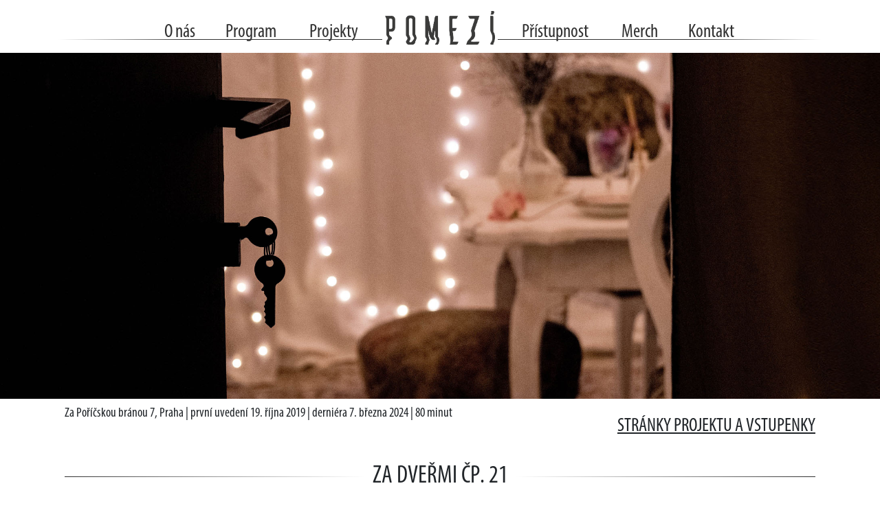

--- FILE ---
content_type: text/html; charset=utf-8
request_url: https://pomezi.com/projekt/za-dvermi-cp-21
body_size: 4496
content:
<!DOCTYPE html>
<html>
    <head>
        <meta charset="utf-8">
        <meta http-equiv="X-UA-Compatible" content="IE=edge">
        <meta name="viewport" content="width=device-width, initial-scale=1">

        <title>Projekt Pomezí</title>

        <!-- Global site tag (gtag.js) - Google Analytics -->
        <script async src="https://www.googletagmanager.com/gtag/js?id=UA-158520392-1"></script>
        <script>
            window.dataLayer = window.dataLayer || [];
            function gtag() {
                dataLayer.push(arguments);
            }
            gtag('js', new Date());

            gtag('config', 'UA-158520392-1', {'anonymize_ip': true});
        </script>

        <link rel="stylesheet"  href="/css/bootstrap.min.css">
        <link rel="stylesheet" href="/css/style.css?date=20240228">
        <link rel="stylesheet" media="print" href="/css/print.css">
        <link rel="apple-touch-icon" sizes="57x57" href="/images/apple-touch-icon-57x57.png">
        <link rel="apple-touch-icon" sizes="60x60" href="/images/apple-touch-icon-60x60.png">
        <link rel="apple-touch-icon" sizes="72x72" href="/images/apple-touch-icon-72x72.png">
        <link rel="apple-touch-icon" sizes="76x76" href="/images/apple-touch-icon-76x76.png">
        <link rel="apple-touch-icon" sizes="114x114" href="/images/apple-touch-icon-114x114.png">
        <link rel="apple-touch-icon" sizes="120x120" href="/images/apple-touch-icon-120x120.png">
        <link rel="apple-touch-icon" sizes="144x144" href="/images/apple-touch-icon-144x144.png">
        <link rel="apple-touch-icon" sizes="152x152" href="/images/apple-touch-icon-152x152.png">
        <link rel="apple-touch-icon" sizes="180x180" href="/images/apple-touch-icon-180x180.png">
        <link rel="icon" type="image/png" href="/images/favicon-32x32.png" sizes="32x32">
        <link rel="icon" type="image/png" href="/images/android-chrome-192x192.png" sizes="192x192">
        <link rel="icon" type="image/png" href="/images/favicon-96x96.png" sizes="96x96">
        <link rel="icon" type="image/png" href="/images/favicon-16x16.png" sizes="16x16">
        <link rel="manifest" href="/images/manifest.json">
        <link rel="mask-icon" href="/images/safari-pinned-tab.svg" color="#5bbad5">
        <meta name="msapplication-TileColor" content="#da532c">
        <meta name="msapplication-TileImage" content="/images/mstile-144x144.png">
        <meta name="theme-color" content="#ffffff">
    </head>
    
    <body>
        <div id="page-container" class="container-fluid pr-0 pl-0 d-flex flex-column">
            <header>
                <nav class="navbar navbar-expand-md navbar-light pb-1">
                    <a id="toplogoa" class="d-block d-md-none flex-grow-1" href="/"></a>
                    <button class="navbar-toggler" type="button" data-toggle="collapse" data-target="#navbarToggle" aria-controls="navbarToggle" aria-expanded="false" aria-label="Zobrazit menu">
                        <span class="navbar-toggler-icon"></span>
                    </button>

                    <div class="collapse navbar-collapse" id="navbarToggle">
                        <div class="container justify-content-center d-none d-md-flex">
                            <div class="col">
                                <ul class="nav justify-content-end">
                                    <li class="nav-item mr-1">
                                        <a class="nav-link " href="/o-nas">&nbsp;O nás&nbsp;</a>
                                    </li>
                                    <li class="nav-item mr-1">
                                        <a class="nav-link " href="/#program">&nbsp;Program&nbsp;</a>
                                    </li>
                                    <li class="nav-item ml-1">
                                        <a class="nav-link " href="/projekty">&nbsp;Projekty&nbsp;</a>
                                    </li>
                                </ul>
                            </div>
                            <div id="toplogo" class="ml-1 mr-1">
                                <a href="/"></a>
                            </div>
                            <div class="col text-left">
                                <ul class="nav">
                                    <li class="nav-item mr-1">
                                        <a class="nav-link " href="/pristupnost">&nbsp;Přístupnost&nbsp;</a>
                                    </li>
                                    <li class="nav-item ml-1">
                                        <a class="nav-link " href="/objednavka/produkty">&nbsp;Merch&nbsp;</a>
                                    </li>
                                    <li class="nav-item ml-1">
                                        <a class="nav-link " href="/kontakt">&nbsp;Kontakt&nbsp;</a>
                                    </li>

                                </ul>
                            </div>
                        </div>
                        <ul class="navbar-nav mr-auto d-block d-md-none">
                            <li class="nav-item">
                                <a class="nav-link " href="/o-nas">O nás</a>
                            </li>
                            <li class="nav-item">
                                <a class="nav-link " href="/#program">Program</a>
                            </li>
                            <li class="nav-item">
                                <a class="nav-link " href="/pristupnost">Přístupnost</a>
                            </li>
                            <li class="nav-item">
                                <a class="nav-link " href="/objednavka/produkty">Merch</a>
                            </li>
                            <li class="nav-item">
                                <a class="nav-link " href="/projekty">Projekty</a>
                            </li>
                            <li class="nav-item">
                                <a class="nav-link " href="/kontakt">Kontakt</a>
                            </li>
                        </ul>
                    </div>
                </nav>
                <hr class="d-block d-md-none">
            </header>

            <main role="main">
<div class="headimage-products jumbotron d-md-flex d-none mb-0" id="headimage-products-18">
	
</div>
                <div class="pt-3 mb-2" id="">
                    <div class="container p-1 pb-2 pt-2 pl-sm-4 pr-sm-4">
<h1 class="d-md-none mb-4">Za dveřmi čp. 21</h1>
<p class="projecttopinfo float-md-left">Za Poříčskou bránou 7, Praha | první uvedení 19. října 2019 | derniéra 7. března 2024  | 80 minut</p>
<h2 class="float-md-right text-uppercase"><a target="_blank" href="https://zadvermi.pomezi.com/">Stránky projektu a vstupenky</a></h2>
<div style="clear: both;"></div>
<h1 class="mb-3 mt-4 d-none d-lg-block">Za dveřmi čp. 21</h1>


<h2 class="text-uppercase">O projektu</h2>
<div class="d-md-flex flex-row mb-5 mt-2 text-justify">
	<div class="col-md-6 col-sm-12 pr-0 pr-md-5 pl-0">
        <p>
            Kdesi na sídlišti, dům čp. 21. Vystupuješ po schodišti, zahýbáš za roh a stojíš před dveřmi. Je to byt jako každý jiný. Se vším, co k tomu patří. Nádech a výdech. Pomalu bereš za kliku a vstoupíš. Jaké to je, nahlédnout někomu za dveře? Neznal jsi je, ale postupně zjišťuješ, že jejich svět se od toho tvého tolik neliší. A to není uklidňující pocit. Budeš mít odvahu jít do další místnosti, ponořit se hlouběji do osudu rodiny, která zde žije? Vítej Za dveřmi čp. 21.
        </p>

    </div>
	<div class="col-md-6 col-sm-12 pr-0 pl-0 pl-md-5">
        <p>
            Za dveřmi čp. 21 má podobu tzv. narativního prostoru, tedy výtvarné instalace bez herců, která vypráví určitý příběh. Tento konkrétní se odehrává v současnosti a nabízí civilní vhled do života jedné rodiny. Divák bude postupně procházet sedmi prostory, které může svobodně zkoumat. Na každý prostor má omezený čas, takže bude záležet na jeho aktivitě, nakolik pronikne do detailů jednotlivých osudů i celého příběhu. Za dveřmi čp. 21 vypráví atmosférický komorní příběh, který je určen pro jednoho až dva diváky. Každý divák navštíví prostor samostatně. Pokud přijdete ve dvojici, každý z vás absolvuje odlišnou cestu.
        </p>

	</div>
</div>

<h2 class="text-uppercase text-left">Fotky</h2>
<div id="photos" class="carousel slide mb-5" data-interval="false" data-ride="false">
	<div class="carousel-inner">
		<div class="carousel-item active">
			<img class="img-fluid" src="/images/gallery/p18/1.jpg">
			<p class="text-right">Petra Dovhunová</p>
		</div>
		<div class="carousel-item">
			<img class="img-fluid" src="/images/gallery/p18/2.jpg">
			<p class="text-right">Petra Dovhunová</p>
		</div>
		<div class="carousel-item">
			<img class="img-fluid" src="/images/gallery/p18/3.jpg">
			<p class="text-right">Petra Dovhunová</p>
		</div>
		<div class="carousel-item">
			<img class="img-fluid" src="/images/gallery/p18/4.jpg">
			<p class="text-right">Petra Dovhunová</p>
		</div>
		<div class="carousel-item">
			<img class="img-fluid" src="/images/gallery/p18/5.jpg">
			<p class="text-right">Petra Dovhunová</p>
		</div>
		<div class="carousel-item">
			<img class="img-fluid" src="/images/gallery/p18/6.jpg">
			<p class="text-right">Petra Dovhunová</p>
		</div>
		<div class="carousel-item">
			<img class="img-fluid" src="/images/gallery/p18/7.jpg">
			<p class="text-right">Petra Dovhunová</p>
		</div>
		<div class="carousel-item">
			<img class="img-fluid" src="/images/gallery/p18/8.jpg">
			<p class="text-right">Petra Dovhunová</p>
		</div>
		<div class="carousel-item">
			<img class="img-fluid" src="/images/gallery/p18/9.jpg">
			<p class="text-right">Petra Dovhunová</p>
		</div>
	</div>
	<a class="carousel-control-prev" href="#photos" role="button" data-slide="prev">
		<img aria-hidden="true" class="img-fluid" src="/images/web/prev.png">
		<span class="sr-only">Předchozí</span>
	</a>
	<a class="carousel-control-next" href="#photos" role="button" data-slide="next">
		<img aria-hidden="true" class="img-fluid" src="/images/web/next.png">
		<span class="sr-only">Další</span>
	</a>
</div>	
                
<h2 class="text-uppercase text-left">Video</h2>   
<div class="embed-responsive embed-responsive-16by9 mb-5">
    <iframe class="embed-responsive-item" src="https://www.youtube.com/embed/UN737ztEwjU?si=8xqBX1Sal33e1EFl" allow="accelerometer; autoplay; clipboard-write; encrypted-media; gyroscope; picture-in-picture; web-share" allowfullscreen></iframe>
</div>

<h2 class="text-uppercase text-left mt-5">Ohlasy</h2>
<div id="carousel" class="carousel slide mb-5" data-interval="false" data-ride="false">
	<div class="carousel-inner">
		<div class="carousel-item active">
			<p class="text-left mb-0">„Jaké to je, nahlédnout někomu za dveře a do nitra jedné rodiny? (…) Nesetkáte se s žádnými herci, přesto máte pocit, jako byste se mezi postavami celou dobu pohybovali. Pouze do detailu řešená scénografie prostoru vám odvypráví příběh rodiny, která ho obývá. (…) Co si tedy můžeme z celé návštěvy odnést? Především příběh a atmosféru. Scénografie celého představení je udělaná tak dokonale, že diváka spolu s pátráním po tom, co se stalo, úplně pohltí.“</p>
			<p class="text-right mb-0"><a target="_blank" href="https://denikn.cz/227429/detektivem-lidskych-osudu-v-atmosferickem-prostoru-za-dvermi-cp-21/">Eliška Černá, Deník N</a></p>
		</div>
        <div class="carousel-item">
			<p class="text-left mb-0">„(…) jde o propracovanou uměleckou instalaci, která se čistě svým prostředím a působením na doslova všechny návštěvníkovy smysly snaží vyprávět příběh bez zapojení jakýchkoliv živých herců. A je třeba říct, že první česká vlaštovka to zvládá opravdu mistrně.“</p>
			<p class="text-right mb-0"><a target="_blank" href="https://zpravy.tiscali.cz/kdyz-samotny-prostor-vypravi-pribeh-tak-trochu-jine-divadlo-337178">Václav Štefan, Tiscali</a></p>
		</div>
		
	</div>
	<a class="carousel-control-prev" href="#carousel" role="button" data-slide="prev">
		<img aria-hidden="true" class="img-fluid" src="/images/web/prev.png">
		<span class="sr-only">Předchozí</span>
	</a>
	<a class="carousel-control-next" href="#carousel" role="button" data-slide="next">
		<img aria-hidden="true" class="img-fluid" src="/images/web/next.png">
		<span class="sr-only">Další</span>
	</a>
</div>	

<p class="text-uppercase text-left mt-4"><strong>Upozornění</strong></p>
<p class="text-left">Prostory instalace jsou prašné a v jedné části je použito spadané listí. V případě alergie na prach doporučujeme před vstupem do instalace zvážit užití adekvátních léků.
<br>
Některé části prostoru mohou působit klaustrofobně.</p>

<h2 class="text-uppercase text-left">Tvůrčí tým</h2>
<div class="d-md-flex flex-row mb-5 mt-2 text-left">
	<div class="col-md-6 col-sm-12 pr-0 pr-md-5 pl-0">
		<p class="mb-0"><strong>Námět</strong></p>
		<p>Barbora Klapalová</p>
		
        <p class="mb-0"><strong>Koncept a realizace</strong></p>
		<p>Barbora Klapalová, Ondřej Levý, Martin Sucharda, Matěj Sybr</p>
		
		<p class="mb-0"><strong>Produkce a korektury</strong></p>
		<p>Eva Volenová</p>
		
		<p class="mb-0"><strong>Textové materiály</strong></p>
		<p>Kateřina Hubená, Petr Kuběnský</p>
		
		<p class="mb-0"><strong>Sound Design</strong></p>
		<p>Marek Mrkvička</p>
        
        <p class="mb-0"><strong>Zvukové nahrávky</strong></p>
		<p>Vojtěch Bartoš<br>
            Kateřina Neznalová</p>
	</div>
	
</div>
<hr>
<p class="mb-0"><strong>Místo realizace</strong></p>
<p class="mb-5">V pavlačovém domě na adrese Za Poříčskou bránou 7, Praha 8 (vlastník MHMP)</p>
<p class="mb-0"><strong>Projekt podpořili</strong></p>
<p class="mb-0">Státní fond kultury ČR</p>                    </div>
                </div>
            </main>

            <footer class="mt-auto">
                <div class="container">
                    <div class="d-none d-md-flex">
                        <div class="col-4">
                            <div class="d-flex">
                                <div class="p-3">
                                    <a target="_blank" class="d-block col-6 pr-sm-0 pl-sm-0" href="https://www.mkcr.cz/">
                                        <img class="img-fluid" src="/images/loga/ministerstvokultury.png">
                                    </a>
                                </div>
                            </div>
                        </div>
                        <div class="col-4">
                            <div id="footerfb">
                                <a target="_blank" href="https://www.facebook.com/pomezi/">

                                </a>
                                <p class="pt-1 mb-0">Projekt Pomezí z.s.<br>
                                    <a target="_blank" class="text-white" href="https://www.facebook.com/BaraKlapalovaArt/">Web design Barbora Klapalová</a></p>
                            </div>
                        </div>
                        <div class="col-4">
                            <div class="d-flex justify-content-end">
                                <div class="p-3">
                                    <a target="_blank" class="d-block col-6 offset-sm-6" href="http://www.prahafondy.eu/cz/oppa.html">
                                        <img class="img-fluid" src="/images/loga/praha1.png">
                                    </a>
                                </div>
                            </div>
                        </div>
                    </div>
                    <div class="d-block d-md-none">
                        <div class="col-12">
                            <div class="d-flex justify-content-center">
                                <div class="p-3">
                                    <a target="_blank" class="d-block col-6 offset-3" href="https://www.mkcr.cz/">
                                        <img class="img-fluid" src="/images/loga/ministerstvokultury.png">
                                    </a>
                                </div>
                            </div>
                        </div>
                        <div class="col-12">
                            <div class="d-flex justify-content-center">
                                <div class="p-3">
                                    <a target="_blank" class="d-block col-6 offset-3" href="http://www.prahafondy.eu/cz/oppa.html">
                                        <img class="img-fluid" src="/images/loga/praha1.png">
                                    </a>
                                </div>
                            </div>
                        </div>
                        <div class="col-12 justify-content-center">
                            <p class="pt-1"><a target="_blank" class="text-white" href="https://www.facebook.com/pomezi/">Projekt Pomezí z.s.</a><br>
                                <a target="_blank" class="text-white" href="https://www.facebook.com/BaraKlapalovaArt/">Web design Barbora Klapalová</a>
                            </p>
                        </div>
                    </div>
                </div>
            </footer>
        </div>

        <script src="/js/jquery-3.2.1.min.js" ></script>
        <script src="https://cdnjs.cloudflare.com/ajax/libs/popper.js/1.14.7/umd/popper.min.js" integrity="sha384-UO2eT0CpHqdSJQ6hJty5KVphtPhzWj9WO1clHTMGa3JDZwrnQq4sF86dIHNDz0W1" crossorigin="anonymous"></script>
        <script src="https://stackpath.bootstrapcdn.com/bootstrap/4.3.1/js/bootstrap.min.js" integrity="sha384-JjSmVgyd0p3pXB1rRibZUAYoIIy6OrQ6VrjIEaFf/nJGzIxFDsf4x0xIM+B07jRM" crossorigin="anonymous"></script>
    </body>
</html>


--- FILE ---
content_type: text/css
request_url: https://pomezi.com/css/style.css?date=20240228
body_size: 2648
content:
@font-face {
    font-family: myriad;
    src: url('/fonts/MyriadPro-Cond.otf');
}

@font-face {
    font-family: myriad;
    src: url('/fonts/MyriadPro-BoldCond.otf');
    font-weight: bold;
}

@font-face {
    font-family: myriad;
    src: url('/fonts/MyriadPro-CondIt.otf');
    font-style: italic;
}

html, body {
    min-height: 100%;
}

body {
    background-color: white;
    font-family: myriad;
    min-width: 300px;
    text-align: center;
    font-size: 1.2em;
    font-kerning: none;
}

#page-container {
    margin: 0 auto;
    width: 100%;
    min-width: 320px;
    height: 100%;
}

.container-fluid {
    height: 100%;
    min-height: 100%;
}

a {
    color: #212529;
    text-decoration: underline;
}

a:hover {
    color: #212529;
}

header .navbar .container div.col {
    margin-top: 10px;
}

header .navbar .nav-link {
    padding-bottom: 5px;
    font-size: 1.75rem;
    color: #333;
    text-decoration: none;
}

header .navbar .nav-link:hover {
    text-decoration: underline;
}

header .navbar .active {
    text-decoration: underline;
}

header .navbar .container:nth-child(1) div:nth-child(1):after {
    position: absolute;
    bottom: 15px;
    left: 0;
    overflow: hidden;
    width: 100%;
    height: 1px;
    content: '\a0';
    background-image: linear-gradient(to right, white, #333 40%);
}

header .navbar .container div:nth-child(3):after {
    position: absolute;
    bottom: 15px;
    left: 0;
    overflow: hidden;
    width: 100%;
    height: 1px;
    content: '\a0';
    background-image: linear-gradient(to left, white, #333 40%);
}

#toplogo {
    width: 160px !important;
}

#toplogo a {
    display: block;
    margin: 0 auto;
    background-image: url('/images/toplogo.png');
    background-repeat: no-repeat;
    background-size: contain;
    background-position: center;
    height: 100%;
    width: 100%;
}

#toplogoa {
    background-image: url('/images/toplogo.png');
    background-repeat: no-repeat;
    background-size: contain;
    background-position: left;
    min-height: 50px;
    width: auto;
}

#content {
    background-color: #fff;
    background-image: url('/images/bg/content.jpg');
    background-size: cover;
    background-position: center bottom;
    background-repeat: no-repeat;
    position: relative;
    padding-bottom: 2.5em;
}

#content:after {
    content: '';
    position: absolute;
    width: 100%;
    height: 100%;
    top: 0;
    left: 0;
    background: linear-gradient(rgba(255,255,255,1),rgba(255,255,255,0));
}

#content div.container:first-child {
    position: relative;
    z-index: 1;
/*    background: rgba(255, 255, 255, 0.4);*/
}

h1 {
    position: relative;
    z-index: 1;
    overflow: hidden;
    text-align: center;
    text-transform: uppercase;
    font-size: 2.25rem;
}

h1:before, h1:after {
    position: absolute;
    top: 49%;
    overflow: hidden;
    width: 49%;
    height: 1px;
    content: '\a0';
}

h1:before {
    margin-left: -50%;
    background-image: linear-gradient(to right, rgba(0, 0, 0, 1), rgba(255, 255, 255, 0));
}

h1:after {
    margin-left: 1%;
    background-image: linear-gradient(to right, rgba(255, 255, 255, 0), rgba(0, 0, 0, 1));
}

h2 {
    font-size: 1.75rem;
    text-align: left;
}

.monthHeading {
    overflow: hidden;
    text-align: left;
    padding-left: 80px;
}

.monthHeading > span {
    position: relative;
    display: inline-block;
}

.monthHeading > span:before, .monthHeading > span:after {
    content: '';
    position: absolute;
    top: 40%;
    border-bottom: 1px solid;
    width: 100vw;
}

.monthHeading > span:before {
    right: 80px;
}

.monthHeading > span:after{
    left: 80px;
}

h4 {
    font-weight: bold;
}

hr {
    background-color: black;
}

.btn {
    border-radius: 0;
}

.btn-tickets {
    font-weight: bold;
}

.tickets-price {
    font-size: 0.9em;
}

.text-40-black {
    color: #999999 !important;
}

.jumbotron {
    background-size: cover;
    background-position: center top;
    border-radius: 0;
    background-repeat: no-repeat;
    padding: 0;
    padding-top: 1em;
    height: 550px;
    max-height: 70vh;
    background-position: center center;
    justify-content: center;
}

.jumbotron h2 {
    text-align: center;
}

#imagebottom {
    height: 35px;
}

#imagebottom .col {
    background: #fff;
}

#lefttriangle, #righttriangle {
    height: 100%;
    width: 17px;
    position:relative;
}

#lefttriangle:after {
    -moz-transform: rotate(60deg);
    -ms-transform:rotate(60deg); /* Internet Explorer */
    -webkit-transform:rotate(60deg); /* Safari and Chrome */
    -o-transform:rotate(60deg); /* Opera */
    background: white;
    content: "";
    height: 45px;
    left: -31px;
    position: absolute;
    top: 8px;
    width: 45px;
}

#righttriangle:after {
    -moz-transform: rotate(-60deg);
    -ms-transform:rotate(-60deg); /* Internet Explorer */
    -webkit-transform:rotate(-60deg); /* Safari and Chrome */
    -o-transform:rotate(-60deg); /* Opera */
    background: white;
    content: "";
    height: 45px;
    left: 3px;
    position: absolute;
    top: 8px;
    width: 45px;
}

.tableHeading img {
    width: 18px;
    height: 18px;
}

.tableHeading a:hover {
    text-decoration: none;
}

table tr.hover {
    cursor: pointer;
}

table tr.hover a {
    text-decoration: underline;
}

table.program td {
    border-bottom: 1px solid #000 !important;
    text-align: left;
}

table.program td:nth-of-type(1) {
    width: 20%;
}

table.program td:nth-of-type(2) {
    width: 15%;
}

table.program td:nth-of-type(3) {
    width: 15%;
}

table.program td:nth-of-type(4) {
    width: 15%;
}

table.program td:nth-of-type(5) {
    width: 20%;
}

table.program td:nth-of-type(6) {
    width: 15%;
}

.program-item {
    background: rgba(255, 255, 255, 0.7);
}

.program-item img {
    object-fit: cover;
    min-width: 100%;
    min-height: 100%;
    width: auto;
    height: auto;
    max-width: 100%;
    max-height: 100%;
}

.btn-sold {
    background-color: transparent;
    border: 1px solid #628194;
    color: #628194;
}

.noshow {
    font-size: 0.8em;
}

#headimage-homepage {
    background-image: url('/images/bg/homepage.jpg');
    background-position: center center;
    max-height: none;
    height: auto;
}

#homepagelogo {
    margin-top: 0.5rem;
    margin-bottom: 1rem;
    height: 170px;
}

#homepagelogos {
    color: #fff;
}

.project-image-box {
    height: 120px;
}

.project-image-box img {
    width: 100%;
    height: 100%;
    object-fit: contain;
}

#homepagelogos h2 {
    margin-bottom: 0;
}

.carousel {
    margin-left: 55px;
    margin-right: 55px;
}

.carousel-control-next, .carousel-control-prev {
    width: 45px;
}

.carousel-control-prev {
    margin-left: -45px;
    justify-content: flex-start;
}

.carousel-control-next {
    margin-right: -45px;
    justify-content: flex-end;
}

.gallery {
    max-height: 250px;
}

.gallery img {
    max-height: 100%;
    object-fit: scale-down;
}

.monthPicker {
    font-size: 1.75rem;
    text-transform: uppercase;
}

.tableHeading {
    border-bottom: 1px solid black;
    text-align: left;
    padding-left: 1em;
}

footer {
    background-color: #333;
    color: #fff;
} 

#footerfb {
    position: relative;
    top: -23px;
}

#footerfb a:first-child {
    width: 50px;
    height: 50px;
    background-image: url('/images/fb-bottom.png');
    margin: 0 auto;
    display: block;
    background-size: cover;
}

#footerfb a:hover:first-child {
    background-image: url('/images/fb-bottom-hover.png');
}

#headimage-projects {
    background-image: url('/images/bg/projects.jpg');
}

#headimage-contact {
    background-image: url('/images/bg/contact.jpg');
}

#headimage-about {
    background-image: url('/images/bg/about.jpg');
}

.projecttopinfo {
    position: relative;
    top: -1rem;
}

.productlogo {
    background-repeat: no-repeat;
    background-size: contain;
    background-position: center center;
    width: 100%;
    margin-bottom: 3%;
    margin-top: 3%;
}

#order {
    position: relative;
}

#order:after {
    content: "";
    display: block;
    position: absolute;
    top: 0;
    left: 0;
    width: 100%;
    height: 100%;
    opacity: 0.15;
    z-index: -1;
    background-image: url('/images/logo.png');
    background-position: center top;
    background-repeat: no-repeat;
    background-size: 180px;
}

#headimage-items {
    background-image: url('/images/bg/items.jpg');
}

#headimage-products-oneonone {
    /*background-image: url('/images/bg/products/oneonone.jpg');*/
    background-image: url('/images/bg/products/15.jpg');
    background-position: center bottom;
}

#headimage-products-oneonone .productlogo {
    background-image: url('/images/projects/logos/oneonone.png');
}

#headimage-products-1 {
    background-image: url('/images/bg/products/1.jpg');
    background-position: center bottom;
}

#headimage-products-1 .productlogo {
    background-image: url('/images/projects/logos/1.png');
}

#headimage-products-2 {
    background-image: url('/images/bg/products/2.jpg');
}

#headimage-products-4 {
    background-image: url('/images/bg/products/4.jpg');
}

#headimage-products-5 {
    background-image: url('/images/bg/products/5.jpg');
}

#headimage-products-6 {
    background-image: url('/images/bg/products/6.jpg');
}

#headimage-products-7 {
    background-image: url('/images/bg/products/7.jpg');
}

#headimage-products-8 {
    background-image: url('/images/bg/products/8.jpg');
}

#headimage-products-9 {
    background-image: url('/images/bg/products/9.jpg');
}

#headimage-products-12 {
    background-image: url('/images/bg/products/12.jpg');
}

#headimage-products-14 {
    background-image: url('/images/bg/products/14.jpg');
}

#headimage-products-16 {
    background-image: url('/images/bg/products/16.jpg');
}

#headimage-products-17 {
    background-image: url('/images/bg/products/17.jpg');
}

#headimage-products-18 {
    background-image: url('/images/bg/products/18.jpg');
}

#headimage-products-19 {
    background-image: url('/images/bg/products/19.jpg');
}

#headimage-products-20 {
    background-image: url('/images/bg/products/20.jpg');
}

#headimage-products-21 {
    background-image: url('/images/bg/products/21.jpg');
    background-color: white;
    background-size: contain;
}

#headimage-products-23 {
    background-image: url('/images/bg/products/23.jpg');
}

#headimage-products-24 {
    background-image: url('/images/bg/products/24.jpg');
}

#headimage-products-25 {
    background-image: url('/images/bg/products/25.jpg');
}

#headimage-products-26 {
    background-image: url('/images/bg/products/26.jpg?v=02');
}

#headimage-products-27 {
    background-image: url('/images/bg/products/27.jpg');
}

#headimage-products-28 {
    background-image: url('/images/bg/products/28.jpg?v=02');
}

#headimage-products-29 {
    background-image: url('/images/bg/products/29.jpg');
}

#headimage-products-30 {
    background-image: url('/images/bg/products/30.jpg?v=2');
}

#headimage-products-31 {
    background-image: url('/images/bg/products/31.jpg');
}

#headimage-products-32 {
    background-image: url('/images/bg/products/32.jpg?v=2');
}

#headimage-products-33 {
    background-image: url('/images/bg/products/33.jpg');
}

#headimage-products-34 {
    background-image: url('/images/bg/products/34.jpg?v=2');
}

#headimage-products-35 {
    background-image: url('/images/bg/products/35-1.jpg?v=1');
}

#headimage-products-36 {
    background-image: url('/images/bg/products/36.jpg');
}

#headimage-products-37 {
    background-image: url('/images/bg/products/37-1.jpg');
}

.ab {
    position: absolute;
    bottom: 0;
}

@media (max-width: 576px) {
    body {
        font-size: 0.9em;
    }
}

@media (min-width: 768px) { 
    .hmd {
        display: none;
    }
    
    .btn {
        float: left;
    }
    
    .btn-tickets {
        letter-spacing: 1px;
    }
    
    .btn-tickets, .btn-primary {
        background-color: #628194;
        border-color: #628194;
        color: #fff;
    }
    
    .btn-tickets:hover, .btn-primary:hover {
        background-color: #314b5b;
        border-color: #314b5b;
        color: #fff;
    }
}

@media (max-width: 768px) {
    .ab {
        position: static;
    }

    #topCarousel .carousel-inner .carousel-item > div {
        display: none;
    }
    #topCarousel .carousel-inner .carousel-item > div:first-child {
        display: block;
    }

    .hs {
        display: none;
    }

    .btn-tickets {
        background-color: #628194;
        color: #fff;
        width: 100%;
        padding: 3px 5px;
    }
    
    .btn-tickets-invert {
        color: #6c757d;
        border-color: #6c757d;
        width: 100%;
        padding: 3px 5px;
    }
    
    #content div.container:first-child {
        background-color: #fff;
    }
}

#topCarousel .carousel-inner .carousel-item.active,
#topCarousel .carousel-inner .carousel-item-next,
#topCarousel .carousel-inner .carousel-item-prev {
    display: flex;
}

#topCarousel {
    margin-left: 0px;
    margin-right: 0px;
}

#topCarousel .card {
    background: transparent;
    border: none;
}

/* display 4 */
@media (min-width: 768px) {

    #topCarousel .carousel-inner .carousel-item-right.active,
    #topCarousel .carousel-inner .carousel-item-next {
        transform: translateX(25%);
    }

    #topCarousel .carousel-inner .carousel-item-left.active,
    #topCarousel .carousel-inner .carousel-item-prev {
        transform: translateX(-25%);
    }
}

#topCarousel .carousel-inner .carousel-item-right,
#topCarousel .carousel-inner .carousel-item-left{
    transform: translateX(0);
}


/* Small devices (landscape phones, 576px and up)*/
@media (min-width: 576px) {
    .w-sm-100 {
        width:100%!important;
    }
    .w-sm-75 {
        width:75%!important;
    }
    .w-sm-50 {
        width:50%!important;
    }
    .w-sm-25 {
        width:25%!important;
    }
    .h-sm-100 {
        height:100%!important;
    }
    .h-sm-75 {
        height:75%!important;
    }
    .h-sm-50 {
        height:50%!important;
    }
    .h-sm-25 {
        height:25%!important;
    }
}

/* Medium devices (tablets, 768px and up)*/
@media (min-width: 768px) {
    .w-md-100 {
        width:100%!important;
    }
    .w-md-75 {
        width:75%!important;
    }
    .w-md-50 {
        width:50%!important;
    }
    .w-md-25 {
        width:25%!important;
    }
    .h-md-100 {
        height:100%!important;
    }
    .h-md-75 {
        height:75%!important;
    }
    .h-md-50 {
        height:50%!important;
    }
    .h-md-25 {
        height:25%!important;
    }
}

/* Large devices (desktops, 992px and up)*/
@media (min-width: 992px) {
    .w-lg-auto {
        width:auto!important;
    }
    .w-lg-100 {
        width:100%!important;
    }
    .w-lg-75 {
        width:75%!important;
    }
    .w-lg-50 {
        width:50%!important;
    }
    .w-lg-25 {
        width:25%!important;
    }
    .h-lg-100 {
        height:100%!important;
    }
    .h-lg-75 {
        height:75%!important;
    }
    .h-lg-50 {
        height:50%!important;
    }
    .h-lg-25 {
        height:25%!important;
    }
}

/* Extra large devices (large desktops, 1200px and up)*/
@media (min-width: 1200px) {
    .w-xl-100 {
        width:100%!important;
    }
    .w-xl-75 {
        width:75%!important;
    }
    .w-xl-50 {
        width:50%!important;
    }
    .w-xl-25 {
        width:25%!important;
    }
    .h-xl-100 {
        height:100%!important;
    }
    .h-xl-75 {
        height:75%!important;
    }
    .h-xl-50 {
        height:50%!important;
    }
    .h-xl-25 {
        height:25%!important;
    }
}


--- FILE ---
content_type: text/css
request_url: https://pomezi.com/css/print.css
body_size: -50
content:
@font-face {
    font-family: signika;
    src: url('/fonts/Signika-Light.otf');
}

@font-face {
    font-family: menu;
    src: url('/fonts/Ailerons-Typeface.otf');
}

body {
    font-family: signika;
	font-size: 12px;
}

.container {
    width: inherit;
}

p, label, div {
	text-transform: uppercase;
}

.np {
	display: none;
}